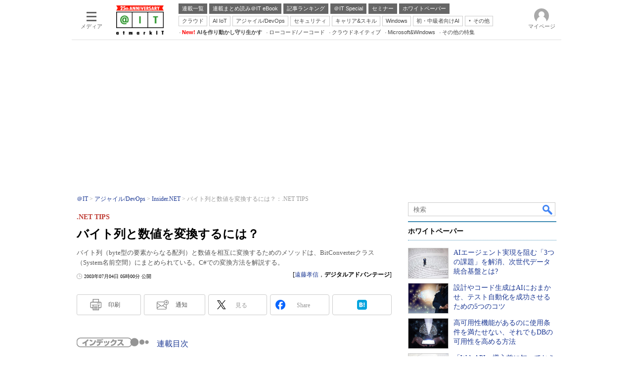

--- FILE ---
content_type: text/html; charset=utf-8
request_url: https://www.google.com/recaptcha/api2/aframe
body_size: 118
content:
<!DOCTYPE HTML><html><head><meta http-equiv="content-type" content="text/html; charset=UTF-8"></head><body><script nonce="TR2IY-e7UIwl9Kd4y4dchA">/** Anti-fraud and anti-abuse applications only. See google.com/recaptcha */ try{var clients={'sodar':'https://pagead2.googlesyndication.com/pagead/sodar?'};window.addEventListener("message",function(a){try{if(a.source===window.parent){var b=JSON.parse(a.data);var c=clients[b['id']];if(c){var d=document.createElement('img');d.src=c+b['params']+'&rc='+(localStorage.getItem("rc::a")?sessionStorage.getItem("rc::b"):"");window.document.body.appendChild(d);sessionStorage.setItem("rc::e",parseInt(sessionStorage.getItem("rc::e")||0)+1);localStorage.setItem("rc::h",'1769362647675');}}}catch(b){}});window.parent.postMessage("_grecaptcha_ready", "*");}catch(b){}</script></body></html>

--- FILE ---
content_type: text/javascript
request_url: https://cgi.itmedia.co.jp/keywords/ait/articles/0307/04/news005.html
body_size: 26
content:
var kv_ait_forum=["Insider.NET"];
var at4tt=["製品解説"];
var itikw=["C言語","システム開発"];


--- FILE ---
content_type: text/javascript;charset=utf-8
request_url: https://api.cxense.com/public/widget/data?json=%7B%22context%22%3A%7B%22referrer%22%3A%22%22%2C%22categories%22%3A%7B%22testgroup%22%3A%2291%22%7D%2C%22parameters%22%3A%5B%7B%22key%22%3A%22userState%22%2C%22value%22%3A%22anon%22%7D%2C%7B%22key%22%3A%22itm_article_id%22%2C%22value%22%3A%220307%2F04%2Fnews005%22%7D%2C%7B%22key%22%3A%22itm_cx_sessionid%22%2C%22value%22%3A%22%22%7D%2C%7B%22key%22%3A%22itm_window_size_w_10%22%2C%22value%22%3A%221280%22%7D%2C%7B%22key%22%3A%22itm_window_size_w_50%22%2C%22value%22%3A%221300%22%7D%2C%7B%22key%22%3A%22itm_window_size_h_10%22%2C%22value%22%3A%22720%22%7D%2C%7B%22key%22%3A%22itm_window_size_h_50%22%2C%22value%22%3A%22700%22%7D%2C%7B%22key%22%3A%22itm_dpr%22%2C%22value%22%3A%221.00%22%7D%2C%7B%22key%22%3A%22itm_adpath%22%2C%22value%22%3A%22ITmedia%2Fait%2Farticle%2Fdotnet%22%7D%2C%7B%22key%22%3A%22itm_adpath_2%22%2C%22value%22%3A%22ITmedia%22%7D%2C%7B%22key%22%3A%22itm_adpath_3%22%2C%22value%22%3A%22ait%22%7D%2C%7B%22key%22%3A%22itm_adpath_4%22%2C%22value%22%3A%22article%22%7D%2C%7B%22key%22%3A%22itm_adpath_5%22%2C%22value%22%3A%22dotnet%22%7D%2C%7B%22key%22%3A%22itm_series_flag%22%2C%22value%22%3A%221%22%7D%2C%7B%22key%22%3A%22itm_article_page%22%2C%22value%22%3A%22single%22%7D%2C%7B%22key%22%3A%22itm_subsc_flag%22%2C%22value%22%3A%221%22%7D%2C%7B%22key%22%3A%22itm_subsc_type%22%2C%22value%22%3A%22force%22%7D%2C%7B%22key%22%3A%22itm_iti_keyword%22%2C%22value%22%3A%22C%E8%A8%80%E8%AA%9E%22%7D%2C%7B%22key%22%3A%22itm_itikw_intent%22%2C%22value%22%3A%22%E8%A3%BD%E5%93%81%E8%A7%A3%E8%AA%AC%22%7D%2C%7B%22key%22%3A%22testGroup%22%2C%22value%22%3A%2291%22%7D%2C%7B%22key%22%3A%22loadDelay%22%2C%22value%22%3A%222.2%22%7D%2C%7B%22key%22%3A%22newusersession%22%2C%22value%22%3A%22true%22%7D%2C%7B%22key%22%3A%22testgroup%22%2C%22value%22%3A%2291%22%7D%5D%2C%22autoRefresh%22%3Afalse%2C%22url%22%3A%22https%3A%2F%2Fatmarkit.itmedia.co.jp%2Fait%2Farticles%2F0307%2F04%2Fnews005.html%22%2C%22browserTimezone%22%3A%220%22%7D%2C%22widgetId%22%3A%2292f6013a0fc1f17e96081452ed55595103687ac3%22%2C%22user%22%3A%7B%22ids%22%3A%7B%22usi%22%3A%22mku0txf9biepkym0%22%7D%7D%2C%22prnd%22%3A%22mku0txf9lw7m9jsg%22%7D&media=javascript&sid=1127153793923352357&widgetId=92f6013a0fc1f17e96081452ed55595103687ac3&resizeToContentSize=true&useSecureUrls=true&usi=mku0txf9biepkym0&rnd=1853127030&prnd=mku0txf9lw7m9jsg&tzo=0&callback=cXJsonpCB7
body_size: 200
content:
/**/
cXJsonpCB7({"httpStatus":200,"response":{"items":[{"type":"free","campaign":"1","testId":"181"}],"template":"","style":"","prnd":"mku0txf9lw7m9jsg"}})

--- FILE ---
content_type: text/javascript;charset=utf-8
request_url: https://p1cluster.cxense.com/p1.js
body_size: 101
content:
cX.library.onP1('1acfe2qhjqt2q18wd500kqq4dd');


--- FILE ---
content_type: text/javascript;charset=utf-8
request_url: https://api.cxense.com/public/widget/data?json=%7B%22context%22%3A%7B%22referrer%22%3A%22%22%2C%22categories%22%3A%7B%22fullprofile%22%3Atrue%2C%22debugprofile%22%3Afalse%2C%22taxonomy%22%3A%22%E3%82%B7%E3%82%B9%E3%83%86%E3%83%A0%E9%96%8B%E7%99%BA%22%2C%22testgroup%22%3A%2291%22%7D%2C%22parameters%22%3A%5B%7B%22key%22%3A%22fullprofile%22%2C%22value%22%3A%22true%22%7D%2C%7B%22key%22%3A%22debugprofile%22%2C%22value%22%3A%22false%22%7D%2C%7B%22key%22%3A%22taxonomy%22%2C%22value%22%3A%22%E3%82%B7%E3%82%B9%E3%83%86%E3%83%A0%E9%96%8B%E7%99%BA%22%7D%2C%7B%22key%22%3A%22userState%22%2C%22value%22%3A%22anon%22%7D%2C%7B%22key%22%3A%22itm_article_id%22%2C%22value%22%3A%220307%2F04%2Fnews005%22%7D%2C%7B%22key%22%3A%22testgroup%22%2C%22value%22%3A%2291%22%7D%5D%2C%22autoRefresh%22%3Afalse%2C%22url%22%3A%22https%3A%2F%2Fatmarkit.itmedia.co.jp%2Fait%2Farticles%2F0307%2F04%2Fnews005.html%22%2C%22browserTimezone%22%3A%220%22%7D%2C%22widgetId%22%3A%225815ebea33452ccd3a78bf3efe797310a1b60d44%22%2C%22user%22%3A%7B%22ids%22%3A%7B%22usi%22%3A%22mku0txf9biepkym0%22%7D%7D%2C%22prnd%22%3A%22mku0txf9lw7m9jsg%22%7D&media=javascript&sid=1127153793923352357&widgetId=5815ebea33452ccd3a78bf3efe797310a1b60d44&resizeToContentSize=true&useSecureUrls=true&usi=mku0txf9biepkym0&rnd=417654747&prnd=mku0txf9lw7m9jsg&tzo=0&callback=cXJsonpCB3
body_size: 4952
content:
/**/
cXJsonpCB3({"httpStatus":200,"response":{"items":[{"default":"202102101726","itm-category":"tt/分析/設計ツール","keywords":"AIエージェント実現を阻む「3つの課題」を解消、次世代データ統合基盤とは?, SCSK株式会社, システム開発, 分析/設計ツール, WP, 製品資料, PDF","itikw":"システム開発","pattern":"1","description":"AIエージェントをはじめとした生成AIの“次のフェーズ”では、散在する業務データのインプットが不可欠。こうした高度なAI活用を実現するために解消すべき3つのデータ課題と、その解決策となるデータ統合の要件とは?","title":"AIエージェント実現を阻む「3つの課題」を解消、次世代データ統合基盤とは? - ホワイトペーパー [分析/設計ツール]","click_url":"https://api.cxense.com/public/widget/click/[base64]","version":"0.951","url":"https://wp.techtarget.itmedia.co.jp/contents/95365"},{"default":"202102101726","itm-category":"tt/テスト/デバッグ/チューニングツール","keywords":"設計やコード生成はAIにおまかせ、テスト自動化を成功させるための5つのコツ, ポールトゥウィン株式会社, システム開発, テスト/デバッグ/チューニングツール, WP, 製品資料, PDF","itikw":"システム開発","pattern":"1","description":"開発現場における「テスト自動化」は、有効な選択肢とされてきたが、今日ではそれは“必須”となり、多くの企業で導入が進んでいる。一方で導入の失敗も散見されるようになり、“落とし穴”回避のアプローチが欠かせなくなってきた。","title":"設計やコード生成はAIにおまかせ、テスト自動化を成功させるための5つのコツ - ホワイトペーパー [テスト/デバッグ/チューニングツール]","click_url":"https://api.cxense.com/public/widget/click/[base64]","version":"0.951","url":"https://wp.techtarget.itmedia.co.jp/contents/95389"},{"default":"202102101726","itm-category":"tt/DBMS","keywords":"高可用性機能があるのに使用条件を満たせない、それでもDBの可用性を高める方法, サイオステクノロジー株式会社, システム開発, DBMS, WP, 製品資料, PDF","itikw":"システム開発","pattern":"1","description":"代表的データベースであるOracle DBでは、自社DB向けの高可用性機能を提供しているが、使用条件をユーザー側が満たせないなど、それを頼れないケースもある。さらに今後使えなくなる可能性も考えれば、より確実な備えを準備しておきたい。","title":"高可用性機能があるのに使用条件を満たせない、それでもDBの可用性を高める方法 - ホワイトペーパー [DBMS]","click_url":"https://api.cxense.com/public/widget/click/[base64]","version":"0.951","url":"https://wp.techtarget.itmedia.co.jp/contents/79913"},{"default":"202102101726","itm-category":"tt/開発ツール","keywords":"「Web API」導入前に知っておきたい、データ連携デザインパターンとツール活用, アステリア株式会社, システム開発, 開発ツール, WP, 製品資料, PDF","itikw":"システム開発","pattern":"1","description":"企業でのSaaS利用が進み、Web APIによるデータ連携が可能になった今、そのメリットは自社内にとどまらず、外部を巻き込んだエコシステムで語られるようになった。しかし、そこには幾つかの課題があり、難度が高いのも実情だ。","title":"「Web API」導入前に知っておきたい、データ連携デザインパターンとツール活用 - ホワイトペーパー [開発ツール]","click_url":"https://api.cxense.com/public/widget/click/[base64]","version":"0.951","url":"https://wp.techtarget.itmedia.co.jp/contents/94670"}],"template":"<!-- rm71964 -->\n<div class=\"colBox colBoxAitRightColWP\" id=\"colBoxAitRightColWP\">\n\t<div class=\"colBoxOuter\">\n\t\t<div class=\"colBoxHead\"><p>ホワイトペーパー</p></div>\n\t\t<div class=\"colBoxInner\">\n\n\t\t<!--%\n\t\t\tvar items = data.response.items;\n          \n            var imgs = [\n\t\t\t\t'/ait/images/rightcol_wp/parts_rightcol_wp_img01.jpg',\n\t\t\t\t'/ait/images/rightcol_wp/parts_rightcol_wp_img02.jpg',\n\t\t\t\t'/ait/images/rightcol_wp/parts_rightcol_wp_img03.jpg',\n\t\t\t\t'/ait/images/rightcol_wp/parts_rightcol_wp_img04.jpg',\n\t\t\t\t'/ait/images/rightcol_wp/parts_rightcol_wp_img05.jpg',\n\t\t\t\t'/ait/images/rightcol_wp/parts_rightcol_wp_img06.jpg',\n\t\t\t\t'/ait/images/rightcol_wp/parts_rightcol_wp_img07.jpg',\n\t\t\t\t'/ait/images/rightcol_wp/parts_rightcol_wp_img08.jpg',\n\t\t\t\t'/ait/images/rightcol_wp/parts_rightcol_wp_img09.jpg',\n\t\t\t\t'/ait/images/rightcol_wp/parts_rightcol_wp_img10.jpg'\n\t\t\t];\n\n            function xShuffleArray(l_array) {\n              var n = l_array.length; \n              var i = n;\n              while (i--) {\n                var j = Math.floor(Math.random()*n);\n                var t = l_array[i];\n                l_array[i] = l_array[j];\n                l_array[j] = t;\n              }\n            }\n\n            xShuffleArray( imgs );\n\t\t\t\n            var thumbnail, recurl;\n\t\t\tfor (var i = 0; i <  items.length; i++) { \n\t\t\t\tvar item = items[i];\n\t\t\t\tvar clickurl = item.click_url + '&utm_medium=content_text&utm_source=ait&utm_campaign=rightcol-wp&utm_content=textlink' + i.toString();\n                item.click_url = clickurl;\n\t\t\t\tvar title = item.title.replace(/\\(\\d{1,2}\\/\\d{1,2}\\)/,'').replace(\" - ホワイトペーパー \", \"\").split(\"[\")[0];\n\t\t\t\trecurl = item.url + '#utm_medium=content_text&utm_source=ait&utm_campaign=rightcol-wp&utm_content=textlink' + i.toString();\n                thumbnail = imgs[i];\n\n\t\t%-->\n\n\t\t\t<div class=\"colBoxIndex\">\n\t\t\t\t<div class=\"colBoxIcon\"><a tmp:id=\"{{cX.CCE.clickTracker(item)}}\" tmp:href=\"{{recurl}}\" rel=\"noopener\" target=\"_top\"><img tmp:src=\"{{thumbnail}}\" width=\"80\" height=\"60\" alt=\"{{title}}\"></a></div>\n\t\t\t\t<div class=\"colBoxTitle\"><p><a tmp:id=\"{{cX.CCE.clickTracker(item)}}\" tmp:href=\"{{recurl}}\" rel=\"noopener\" target=\"_top\">{{title}}</a></p></div>\n\t\t\t\t<div class=\"colBoxClear\"></div>\n\t\t\t</div>\n\n    \t<!--%\n            }\n        %-->   \n    \t</div>\n\t</div>\n</div>","style":".colBoxAitRightColWP .colBoxTitle p a {\n\tfont-weight: normal; \n}","prnd":"mku0txf9lw7m9jsg"}})

--- FILE ---
content_type: text/javascript;charset=utf-8
request_url: https://api.cxense.com/public/widget/data?json=%7B%22context%22%3A%7B%22referrer%22%3A%22%22%2C%22categories%22%3A%7B%22testgroup%22%3A%2291%22%7D%2C%22parameters%22%3A%5B%7B%22key%22%3A%22userState%22%2C%22value%22%3A%22anon%22%7D%2C%7B%22key%22%3A%22itm_article_id%22%2C%22value%22%3A%220307%2F04%2Fnews005%22%7D%2C%7B%22key%22%3A%22itm_cx_sessionid%22%2C%22value%22%3A%22%22%7D%2C%7B%22key%22%3A%22itm_window_size_w_10%22%2C%22value%22%3A%221280%22%7D%2C%7B%22key%22%3A%22itm_window_size_w_50%22%2C%22value%22%3A%221300%22%7D%2C%7B%22key%22%3A%22itm_window_size_h_10%22%2C%22value%22%3A%22720%22%7D%2C%7B%22key%22%3A%22itm_window_size_h_50%22%2C%22value%22%3A%22700%22%7D%2C%7B%22key%22%3A%22itm_dpr%22%2C%22value%22%3A%221.00%22%7D%2C%7B%22key%22%3A%22itm_adpath%22%2C%22value%22%3A%22ITmedia%2Fait%2Farticle%2Fdotnet%22%7D%2C%7B%22key%22%3A%22itm_adpath_2%22%2C%22value%22%3A%22ITmedia%22%7D%2C%7B%22key%22%3A%22itm_adpath_3%22%2C%22value%22%3A%22ait%22%7D%2C%7B%22key%22%3A%22itm_adpath_4%22%2C%22value%22%3A%22article%22%7D%2C%7B%22key%22%3A%22itm_adpath_5%22%2C%22value%22%3A%22dotnet%22%7D%2C%7B%22key%22%3A%22itm_series_flag%22%2C%22value%22%3A%221%22%7D%2C%7B%22key%22%3A%22itm_article_page%22%2C%22value%22%3A%22single%22%7D%2C%7B%22key%22%3A%22itm_subsc_flag%22%2C%22value%22%3A%221%22%7D%2C%7B%22key%22%3A%22itm_subsc_type%22%2C%22value%22%3A%22force%22%7D%2C%7B%22key%22%3A%22itm_iti_keyword%22%2C%22value%22%3A%22C%E8%A8%80%E8%AA%9E%22%7D%2C%7B%22key%22%3A%22itm_itikw_intent%22%2C%22value%22%3A%22%E8%A3%BD%E5%93%81%E8%A7%A3%E8%AA%AC%22%7D%2C%7B%22key%22%3A%22testGroup%22%2C%22value%22%3A%2291%22%7D%2C%7B%22key%22%3A%22loadDelay%22%2C%22value%22%3A%222.2%22%7D%2C%7B%22key%22%3A%22newusersession%22%2C%22value%22%3A%22true%22%7D%2C%7B%22key%22%3A%22testgroup%22%2C%22value%22%3A%2291%22%7D%5D%2C%22autoRefresh%22%3Afalse%2C%22url%22%3A%22https%3A%2F%2Fatmarkit.itmedia.co.jp%2Fait%2Farticles%2F0307%2F04%2Fnews005.html%22%2C%22browserTimezone%22%3A%220%22%7D%2C%22widgetId%22%3A%222a87f14408471842467b603659e94e6bff3b713f%22%2C%22user%22%3A%7B%22ids%22%3A%7B%22usi%22%3A%22mku0txf9biepkym0%22%7D%7D%2C%22prnd%22%3A%22mku0txf9lw7m9jsg%22%7D&media=javascript&sid=1127153793923352357&widgetId=2a87f14408471842467b603659e94e6bff3b713f&resizeToContentSize=true&useSecureUrls=true&usi=mku0txf9biepkym0&rnd=2049316636&prnd=mku0txf9lw7m9jsg&tzo=0&callback=cXJsonpCB6
body_size: 200
content:
/**/
cXJsonpCB6({"httpStatus":200,"response":{"items":[{"type":"free","campaign":"1","testId":"129"}],"template":"","style":"","prnd":"mku0txf9lw7m9jsg"}})

--- FILE ---
content_type: text/javascript;charset=utf-8
request_url: https://id.cxense.com/public/user/id?json=%7B%22identities%22%3A%5B%7B%22type%22%3A%22ckp%22%2C%22id%22%3A%22mku0txf9biepkym0%22%7D%2C%7B%22type%22%3A%22lst%22%2C%22id%22%3A%221acfe2qhjqt2q18wd500kqq4dd%22%7D%2C%7B%22type%22%3A%22cst%22%2C%22id%22%3A%221acfe2qhjqt2q18wd500kqq4dd%22%7D%5D%7D&callback=cXJsonpCB15
body_size: 209
content:
/**/
cXJsonpCB15({"httpStatus":200,"response":{"userId":"cx:2z08gydxsinld18aboonw5ti0g:253e2gl8lf732","newUser":false}})

--- FILE ---
content_type: application/javascript; charset=utf-8
request_url: https://fundingchoicesmessages.google.com/f/AGSKWxWCno63VhPjx7x-EkxfbUIWT3SZFPTZAVKiEWt81nhFW3G2NK7JvL4xLkAeg_0sfx8nyuXvTRZ80J0kOc9T89NoiXGUFBkxT9fJeOQLMLRHtwyYa8XRf1udoAmBFUsizQzhuriN1KsxkEduuZHtkZ1mrdgkVqgvHLkQT_FCLIpWGXCxx-iHx3tx_JfS/_-728-90-/300x500_ad.mv/ads//sidead./ads/imbox-
body_size: -1290
content:
window['055abb40-dec6-4340-9876-14b2c67ed096'] = true;